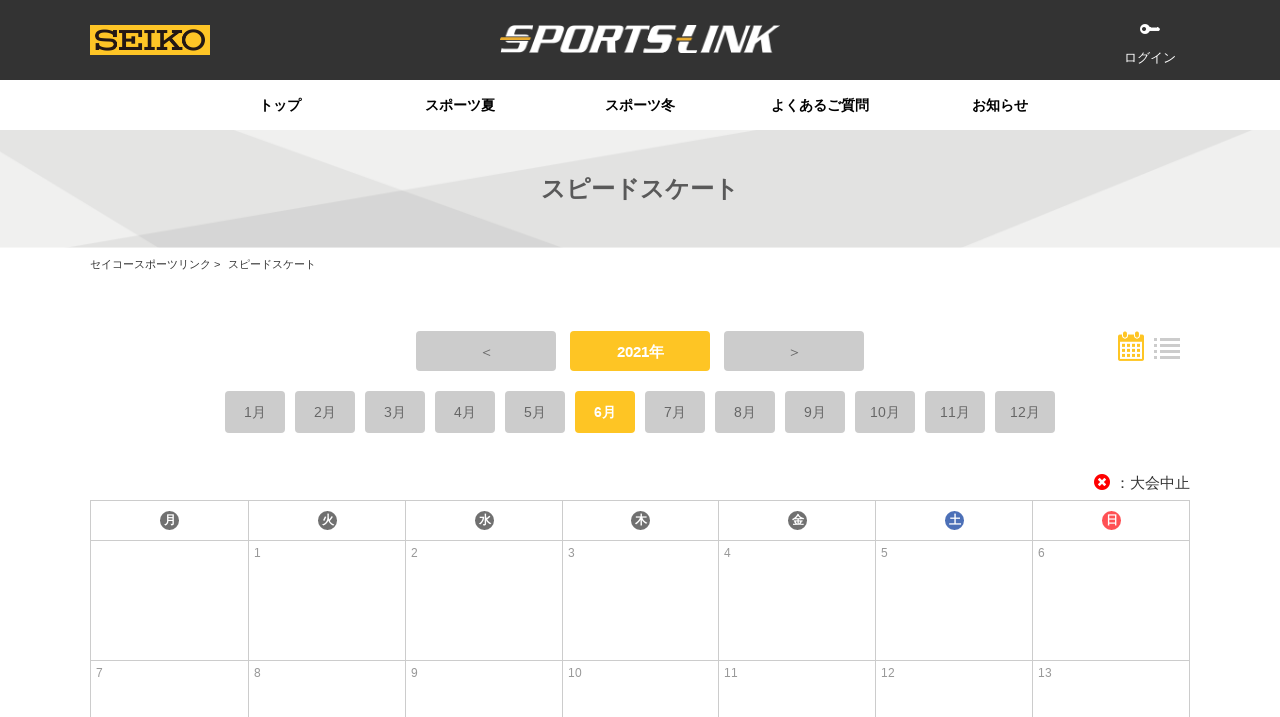

--- FILE ---
content_type: text/html;charset=UTF-8
request_url: https://seikosportslink.com/seiko/ssl/sportslink?a=portal&s=ss&y=2021&m=6
body_size: 5515
content:


















  













<!DOCTYPE html>
<html lang="ja">
  <head>
    
      
      
    




    <meta charset="UTF-8">
    <meta http-equiv="X-UA-Compatible" content="IE=edge">
    <meta name="viewport" content="width=device-width,initial-scale=1.0,minimum-scale=1.0,user-scalable=no">
    <meta name="format-detection" content="telephone=no"><link rel="icon" type="image/x-icon" href="./favicon.ico">
    <link rel="apple-touch-icon" href="http://seikosportslink.com/apple-touch-icon.png">
    <title>スピードスケートの競技スケジュール | セイコースポーツリンク</title>
    <meta name="description" content="スピードスケートの競技スケジュールです。">
    <meta name="keywords" content="">
    <link rel="stylesheet" href="css/style.css?v=46" type="text/css">
    <meta property="og:title" content="スピードスケートの競技スケジュール | セイコースポーツリンク">
    <meta property="og:type" content="website">
    <meta property="og:image" content="http://seikosportslink.com/img/ogp.jpg">
    <meta property="og:url" content="http://seikosportslink.com/index_logout.html">
    <meta property="og:description" content="スピードスケートの競技スケジュールです。">
    <meta property="og:site_name" content="セイコースポーツリンク">
    <meta property="og:locale" content="ja_JP">
    <link rel="stylesheet" href="css/fontawesome-all.min.css">

    <style type="text/css">
    @media screen and (min-width: 769px) {
			.today {
				/*background-color: #fce4a0*/
				background-color: #fdf0cd
			}
			.game-canceled-legend {
				display: inherit;
			}
    }
    @media screen and (max-width: 768px) {
			.today {
				/*background-color: #fce4a0*/
				background-color: #fdf0cd
			}
			.game-canceled-legend {
				display: none;
			}
    }
    </style>
  </head>
  <body>
    <div class="container">
      <!-- header-->
    





  
  
  
  
    
  
  
  
  
  
  
  


    <!-- header-->
    <header>
        <div class="header_inner clearfix">
            <div class="main_logo"><a href="/seiko/ssl/sportslink"><img src="img/logo_sportslink.png" alt="SPORTS LINK"></a></div>
            <div class="seiko_logo"><a href="/seiko/ssl/sportslink"><img src="img/logo_seiko.png" alt="SEIKO"></a></div>

            <!--ログアウトに表示-->
            
                <div class="pc_mypage is-logout">
                    <ul>
<!--                         <li><a class="regist" href="/seiko/ssl/sportslink?a=signup">会員登録</a></li> -->
                        <li><a class="login" href="/seiko/ssl/sportslink?a=login">ログイン</a></li>
                    </ul>
                </div>
            
            <!--.ログアウトに表示-->

            <!--PC用　ログイン時に表示-->
            
            <!--.PC用　ログイン時に表示-->

            <!--ハンバーガーメニュー-->
            <div class="sp_menu"><a class="menu-trigger" id="menu-trigger"><span></span><span></span><span></span></a></div>
            <!--.ハンバーガーメニュー-->
        </div>
    </header>

    <div class="gnav_wrap">
        <div class="gnav_inner">

            

                <!--SP用　ログアウトに表示-->
                <div class="sp_mypage is-logout">
                    <ul>
<!--                         <li><a class="regist" href="/seiko/ssl/sportslink?a=signup">会員登録</a></li> -->
                        <li><a class="login" href="/seiko/ssl/sportslink?a=login">ログイン</a></li>
                    </ul>
                </div>
                <!--.SP用　ログアウトに表示-->

                <nav>
                    <ul class="gnav_list">
                        <li class="gnv_list01 "><a href="/seiko/ssl/sportslink"> トップ</a></li>
<!--
                        <li class="gnv_list02 pc_only is-curent"><a href="/seiko/ssl/sportslink?a=calendar&t=summer"> スポーツ夏</a></li>
                        <li class="gnv_list03 pc_only "><a href="/seiko/ssl/sportslink?a=calendar&t=winnter"> スポーツ冬</a></li>
-->
                        <li class="pc_only is-curent" id="gnav-list-summer"><a href="javascript:void(0)"> スポーツ夏</a></li>
                        <li class="pc_only " id="gnav-list-winter"><a href="javascript:void(0)"> スポーツ冬</a></li>

<!--                    <li class="gnv_list02 is-curent"><a href="/seiko/ssl/sportslink?a=calendar"> 大会カレンダー</a></li> -->
                        
                        <li class="gnv_list04 "><a href="/seiko/ssl/sportslink?a=qa"> よくあるご質問</a></li>
                        <li class="gnv_list05 "><a href="/seiko/ssl/sportslink?a=info"> お知らせ</a></li>
                    </ul>
                </nav>

                <!-- スポーツ夏のメニュー -->
                <div class="pc_only" id="menu-sports-summer" style="display: none;">
                    <div class="table_wrap">
                        <div class="event_tl">
                            <table style="width: 100%;">
                                <tr style="height: 20px;"></tr>
                                <tr>
                                    <td style="text-align: center;">
                                        <a href="/seiko/ssl/sportslink?a=portal&s=sw">
                                            <i class="icon">
                                                <img src="./img/event/icon_aqsw.png" alt="競泳">
                                            </i>
                                        </a>
                                    </td>
                                    <td style="text-align: center;">
                                        <a href="/seiko/ssl/sportslink?a=portal&s=dv">
                                            <i class="icon">
                                                <img src="./img/event/icon_aqdv.png" alt="飛込">
                                            </i>
                                        </a>
                                    </td>
                                    <td style="text-align: center;">
                                        <a href="/seiko/ssl/sportslink?a=portal&s=ga">
                                            <i class="icon">
                                                <img src="./img/event/icon_gyga.png" alt="体操">
                                            </i>
                                        </a>
                                    </td>
                                    <td style="text-align: center;">
                                        <a href="/seiko/ssl/sportslink?a=portal&s=gr">
                                            <i class="icon">
                                                <img src="./img/event/icon_gygr.png" alt="新体操">
                                            </i>
                                        </a>
                                    </td>
                                    <td style="text-align: center;">
                                        <a href="/seiko/ssl/sportslink?a=portal&s=cs">
                                            <i class="icon">
                                                <img src="./img/event/icon_cacs.png" alt="カヌー">
                                            </i>
                                        </a>
                                    </td>
                                    <td style="text-align: center;">
                                        <a href="/seiko/ssl/sportslink?a=portal&s=bb">
                                            <i class="icon">
                                                <img src="./img/event/icon_bsbb.png" alt="野球">
                                            </i>
                                        </a>
                                    </td>
                                    <td style="text-align: center;">
                                        <a href="/seiko/ssl/sportslink?a=portal&s=ju">
                                            <i class="icon">
                                                <img src="./img/event/icon_juju.png" alt="柔道">
                                            </i>
                                        </a>
                                    </td>
                                    <td style="text-align: center;">
                                        <a href="/seiko/ssl/sportslink?a=portal&s=ar">
                                            <i class="icon">
                                                <img src="./img/event/icon_arar.png" alt="アーチェリー">
                                            </i>
                                        </a>
                                    </td>
                                </tr>
                                    <td style="text-align: center;">
                                            <span>競泳</span>
                                    </td>
                                    <td style="text-align: center;">
                                            <span>飛込</span>
                                    </td>
                                    <td style="text-align: center;">
                                            <span>体操</span>
                                    </td>
                                    <td style="text-align: center;">
                                            <span>新体操</span>
                                    </td>
                                    <td style="text-align: center;">
                                            <span>カヌー</span>
                                    </td>
                                    <td style="text-align: center;">
                                            <span>野球</span>
                                    </td>
                                    <td style="text-align: center;">
                                            <span>柔道</span>
                                    </td>
                                    <td style="text-align: center;">
                                            <span>アーチェリー</span>
                                    </td>
                                </tr>
                                <tr>
                                </tr>
                            </table>
                        </div>
                    </div>
                </div>

                <!-- スポーツ冬のメニュー -->
                <div class="pc_only" id="menu-sports-winter" style="display: none;">
                    <div class="table_wrap">
                        <div class="event_tl">
                            <table style="width: 100%;">
                                <tr style="height: 20px;"></tr>
                                <tr>
                                    <td style="text-align: center;">
                                        <a href="/seiko/ssl/sportslink?a=portal&s=as">
                                            <i class="icon">
                                                <img src="./img/event/icon_sias.png" alt="アルペンスキー">
                                            </i>
                                        </a>
                                    </td>
                                    <td style="text-align: center;">
                                        <a href="/seiko/ssl/sportslink?a=portal&s=cc">
                                            <i class="icon">
                                                <img src="./img/event/icon_necc.png" alt="クロスカントリースキー">
                                            </i>
                                        </a>
                                    </td>
                                    <td style="text-align: center;">
                                        <a href="/seiko/ssl/sportslink?a=portal&s=ss">
                                            <i class="icon">
                                                <img src="./img/event/icon_skss.png" alt="スピードスケート">
                                            </i>
                                        </a>
                                    </td>
                                    <td style="text-align: center;">
                                        <a href="/seiko/ssl/sportslink?a=portal&s=st">
                                            <i class="icon">
                                                <img src="./img/event/icon_skst.png" alt="ショートトラック">
                                            </i>
                                        </a>
                                    </td>
                                    <td style="text-align: center;">
                                        <a href="/seiko/ssl/sportslink?a=portal&s=sj">
                                            <i class="icon">
                                                <img src="./img/event/icon_nesj.png" alt="スキージャンプ">
                                            </i>
                                        </a>
                                    </td>
                                    <td style="text-align: center;">
                                        <a href="/seiko/ssl/sportslink?a=portal&s=nc">
                                            <i class="icon">
                                                <img src="./img/event/icon_nenc.png" alt="ノルディック複合">
                                            </i>
                                        </a>
                                    </td>
                                </tr>
                                    <td style="text-align: center;">
                                            <span>アルペンスキー</span>
                                    </td>
                                    <td style="text-align: center;">
                                            <span>クロスカントリースキー</span>
                                    </td>
                                    <td style="text-align: center;">
                                            <span>スピードスケート</span>
                                    </td>
                                    <td style="text-align: center;">
                                            <span>ショートトラック</span>
                                    </td>
                                    <td style="text-align: center;">
                                            <span>スキージャンプ</span>
                                    </td>
                                    <td style="text-align: center;">
                                            <span>ノルディック複合</span>
                                    </td>
                                </tr>
                            </table>
                        </div>
                    </div>
                </div>

                <!-- スポーツメニュー -->
                <div class="sp_only">
<!--                    <h3><a href="#"><span>スポーツ</span></a></h3> -->
                    <nav>
                        <ul class="mypage_nav_list" style="margin-bottom: 0; border-top: 0;">
                            <li><a href="javascript:void(0)" style="text-align: left;"> スポーツ夏</a>
                                <ul class="mypage_subnav_list">
                                    <li class="gnv_list01"><a href="/seiko/ssl/sportslink?a=portal&s=sw">水泳</a></li>
                                    <li class="gnv_list02"><a href="/seiko/ssl/sportslink?a=portal&s=dv">飛込</a></li>
                                    <li class="gnv_list02"><a href="/seiko/ssl/sportslink?a=portal&s=ga">体操</a></li>
                                    <li class="gnv_list02"><a href="/seiko/ssl/sportslink?a=portal&s=gr">新体操</a></li>
                                    <li class="gnv_list02"><a href="/seiko/ssl/sportslink?a=portal&s=cs">カヌー</a></li>
                                    <li class="gnv_list02"><a href="/seiko/ssl/sportslink?a=portal&s=bb">野球</a></li>
                                    <li class="gnv_list02"><a href="/seiko/ssl/sportslink?a=portal&s=ju">柔道</a></li>
                                    <li class="gnv_list02"><a href="/seiko/ssl/sportslink?a=portal&s=ar">アーチェリー</a></li>
                                </ul>
                            </li>
                            <li><a href="javascript:void(0)" style="text-align: left;"> スポーツ冬</a>
                                <ul class="mypage_subnav_list">
                                    <li class="gnv_list01"><a href="/seiko/ssl/sportslink?a=portal&s=as">アルペンスキー</a></li>
                                    <li class="gnv_list02"><a href="/seiko/ssl/sportslink?a=portal&s=cc">クロスカントリースキー</a></li>
                                    <li class="gnv_list02"><a href="/seiko/ssl/sportslink?a=portal&s=ss">スピードスケート</a></li>
                                    <li class="gnv_list02"><a href="/seiko/ssl/sportslink?a=portal&s=st">ショートトラック</a></li>
                                    <li class="gnv_list02"><a href="/seiko/ssl/sportslink?a=portal&s=sj">スキージャンプ</a></li>
                                    <li class="gnv_list02"><a href="/seiko/ssl/sportslink?a=portal&s=nc">ノルディック複合</a></li>
                                </ul>
                            </li>
                        </ul>
                    </nav>
                </div>
                <!-- スポーツメニュー -->
            

            
        </div>
        <!--.gnav_inner-->
      </div>
      <!--.gnav_wrap-->
      <!--header-->


      <!--ページタイトル-->
<!--
      <div class="page_tl_h1_wrap alpine ptb20"><span class="sports_name">スピードスケート</span><br>
        <h1 class="page_tl_h1">競技スケジュール</h1>
      </div>
-->
      <div class="page_tl_h1_wrap">
        <h1 class="page_tl_h1">スピードスケート</h1>
      </div>
      <!--.ページタイトル-->
      <!-- パンくずリスト-->
      <div class="topicsPath_box">
        <div class="topicsPath_inner">
          <ul class="topicsPath">
            <li><a href="/seiko/ssl/sportslink">セイコースポーツリンク</a></li>
            <li>スピードスケート</li>
          </ul>
        </div>
      </div>
      <!-- .パンくずリスト-->
      <!--contents_area-->
      <div class="contents_area">
        <div class="contents_wrap">
          <div class="contents_inner">
            <!--カレンダー表示（１カラム）-->
            <div class="signle_column sc1">
              <div class="mytime_tab_wrap">
                <ul class="mytime_year_tab clearfix">
                  
                  
                  <li>
                    <a href="/seiko/ssl/sportslink?a=portal&s=ss&y=2020&m=6">
                      <span>＜</span>
                    </a>
                  </li>
                  <li>
                    <a class="active" href="/seiko/ssl/sportslink?a=portal&s=ss&y=2021&m=6">
                      <span>2021年</span>
                    </a>
                  </li>
                  
                  <li>
                    <a href="/seiko/ssl/sportslink?a=portal&s=ss&y=2022&m=6">
                      <span>＞</span>
                    </a>
                  </li>
                </ul>
                <ul class="mytime_month_tab clearfix">
                  
                    <li>
                      <a  href="/seiko/ssl/sportslink?a=portal&s=ss&y=2021&m=1">
                        <span>1月</span>
                      </a>
                    </li>
                  
                    <li>
                      <a  href="/seiko/ssl/sportslink?a=portal&s=ss&y=2021&m=2">
                        <span>2月</span>
                      </a>
                    </li>
                  
                    <li>
                      <a  href="/seiko/ssl/sportslink?a=portal&s=ss&y=2021&m=3">
                        <span>3月</span>
                      </a>
                    </li>
                  
                    <li>
                      <a  href="/seiko/ssl/sportslink?a=portal&s=ss&y=2021&m=4">
                        <span>4月</span>
                      </a>
                    </li>
                  
                    <li>
                      <a  href="/seiko/ssl/sportslink?a=portal&s=ss&y=2021&m=5">
                        <span>5月</span>
                      </a>
                    </li>
                  
                    <li>
                      <a class="active" href="/seiko/ssl/sportslink?a=portal&s=ss&y=2021&m=6">
                        <span>6月</span>
                      </a>
                    </li>
                  
                    <li>
                      <a  href="/seiko/ssl/sportslink?a=portal&s=ss&y=2021&m=7">
                        <span>7月</span>
                      </a>
                    </li>
                  
                    <li>
                      <a  href="/seiko/ssl/sportslink?a=portal&s=ss&y=2021&m=8">
                        <span>8月</span>
                      </a>
                    </li>
                  
                    <li>
                      <a  href="/seiko/ssl/sportslink?a=portal&s=ss&y=2021&m=9">
                        <span>9月</span>
                      </a>
                    </li>
                  
                    <li>
                      <a  href="/seiko/ssl/sportslink?a=portal&s=ss&y=2021&m=10">
                        <span>10月</span>
                      </a>
                    </li>
                  
                    <li>
                      <a  href="/seiko/ssl/sportslink?a=portal&s=ss&y=2021&m=11">
                        <span>11月</span>
                      </a>
                    </li>
                  
                    <li>
                      <a  href="/seiko/ssl/sportslink?a=portal&s=ss&y=2021&m=12">
                        <span>12月</span>
                      </a>
                    </li>
                  
                </ul>
                <div class="display_type">
                  <dl>
<!--                     <dt>表示タイプ</dt> -->
                    <dd><a href="/seiko/ssl/sportslink?a=portal&s=ss&y=2021&m=6"><img class="hover" src="img/icon_cal_on.png" alt="カレンダー"></a></dd>
                    <dd><a href="/seiko/ssl/sportslink?a=portal_list&s=ss&y=2021&m=6"><img class="hover" src="img/icon_list.png" alt="リスト"></a></dd>
                  </dl>
                </div>
              </div>
              <div class="sports-portal_calendar_wrap second">
			  	
                	<div class="game-canceled-legend" style="text-align: right; padding-bottom: 8px;">
	                	<span style="font-size: 1.1rem; padding-right: 4px;"><i class="fas fa-times-circle" style="color:red;"></i></span></i>：大会中止
	            	</div>
				
	              
                <table>
                  <tr>
                    <th>
                      <div class="td_inner"><span>月</span></div>
                    </th>
                    <th>
                      <div class="td_inner"><span>火</span></div>
                    </th>
                    <th>
                      <div class="td_inner"><span>水</span></div>
                    </th>
                    <th>
                      <div class="td_inner"><span>木</span></div>
                    </th>
                    <th>
                      <div class="td_inner"><span>金</span></div>
                    </th>
                    <th>
                      <div class="td_inner"><span class="sat">土</span></div>
                    </th>
                    <th>
                      <div class="td_inner"><span class="sun">日</span></div>
                    </th>
                  </tr>
                  
                    <tr>
                      
                        
                        
                          <td><div class="td_inner"><span class="other"></span></div></td>
                        
                      
                        
                          
                          
                            <td class="">
                            	<div class="td_inner"><span class="other">1</span></div>
                            </td>
                          
                        
                        
                      
                        
                          
                          
                            <td class="">
                            	<div class="td_inner"><span class="other">2</span></div>
                            </td>
                          
                        
                        
                      
                        
                          
                          
                            <td class="">
                            	<div class="td_inner"><span class="other">3</span></div>
                            </td>
                          
                        
                        
                      
                        
                          
                          
                            <td class="">
                            	<div class="td_inner"><span class="other">4</span></div>
                            </td>
                          
                        
                        
                      
                        
                          
                          
                            <td class="">
                            	<div class="td_inner"><span class="other">5</span></div>
                            </td>
                          
                        
                        
                      
                        
                          
                          
                            <td class="">
                            	<div class="td_inner"><span class="other">6</span></div>
                            </td>
                          
                        
                        
                      
                    </tr>
                  
                    <tr>
                      
                        
                          
                          
                            <td class="">
                            	<div class="td_inner"><span class="other">7</span></div>
                            </td>
                          
                        
                        
                      
                        
                          
                          
                            <td class="">
                            	<div class="td_inner"><span class="other">8</span></div>
                            </td>
                          
                        
                        
                      
                        
                          
                          
                            <td class="">
                            	<div class="td_inner"><span class="other">9</span></div>
                            </td>
                          
                        
                        
                      
                        
                          
                          
                            <td class="">
                            	<div class="td_inner"><span class="other">10</span></div>
                            </td>
                          
                        
                        
                      
                        
                          
                          
                            <td class="">
                            	<div class="td_inner"><span class="other">11</span></div>
                            </td>
                          
                        
                        
                      
                        
                          
                          
                            <td class="">
                            	<div class="td_inner"><span class="other">12</span></div>
                            </td>
                          
                        
                        
                      
                        
                          
                          
                            <td class="">
                            	<div class="td_inner"><span class="other">13</span></div>
                            </td>
                          
                        
                        
                      
                    </tr>
                  
                    <tr>
                      
                        
                          
                          
                            <td class="">
                            	<div class="td_inner"><span class="other">14</span></div>
                            </td>
                          
                        
                        
                      
                        
                          
                          
                            <td class="">
                            	<div class="td_inner"><span class="other">15</span></div>
                            </td>
                          
                        
                        
                      
                        
                          
                          
                            <td class="">
                            	<div class="td_inner"><span class="other">16</span></div>
                            </td>
                          
                        
                        
                      
                        
                          
                          
                            <td class="">
                            	<div class="td_inner"><span class="other">17</span></div>
                            </td>
                          
                        
                        
                      
                        
                          
                          
                            <td class="">
                            	<div class="td_inner"><span class="other">18</span></div>
                            </td>
                          
                        
                        
                      
                        
                          
                          
                            <td class="">
                            	<div class="td_inner"><span class="other">19</span></div>
                            </td>
                          
                        
                        
                      
                        
                          
                          
                            <td class="">
                            	<div class="td_inner"><span class="other">20</span></div>
                            </td>
                          
                        
                        
                      
                    </tr>
                  
                    <tr>
                      
                        
                          
                          
                            <td class="">
                            	<div class="td_inner"><span class="other">21</span></div>
                            </td>
                          
                        
                        
                      
                        
                          
                          
                            <td class="">
                            	<div class="td_inner"><span class="other">22</span></div>
                            </td>
                          
                        
                        
                      
                        
                          
                          
                            <td class="">
                            	<div class="td_inner"><span class="other">23</span></div>
                            </td>
                          
                        
                        
                      
                        
                          
                          
                            <td class="">
                            	<div class="td_inner"><span class="other">24</span></div>
                            </td>
                          
                        
                        
                      
                        
                          
                          
                            <td class="">
                            	<div class="td_inner"><span class="other">25</span></div>
                            </td>
                          
                        
                        
                      
                        
                          
                            <td class="">
                              <div class="td_inner">
                                <a href="/seiko/ssl/sportslink?a=portal_date&s=ss&y=2021&m=6&d=26">
                                  <span class="date">26</span>
                                    <ul>
                                      
                                        
                                         
                                         
                                           <li class="game-name">2020’長根サマースピードスケート競技会</li>
                                         
                                        
                                      
                                        
                                         
                                         
                                           <li class="game-name">記録部データ取得確認</li>
                                         
                                        
                                      
                                    </ul>
                                    
                                    <span class="sp_sum">2件</span>
                                </a>
                              </div>
                            </td>
                          
                          
                        
                        
                      
                        
                          
                          
                            <td class="">
                            	<div class="td_inner"><span class="other">27</span></div>
                            </td>
                          
                        
                        
                      
                    </tr>
                  
                    <tr>
                      
                        
                          
                          
                            <td class="">
                            	<div class="td_inner"><span class="other">28</span></div>
                            </td>
                          
                        
                        
                      
                        
                          
                          
                            <td class="">
                            	<div class="td_inner"><span class="other">29</span></div>
                            </td>
                          
                        
                        
                      
                        
                          
                          
                            <td class="">
                            	<div class="td_inner"><span class="other">30</span></div>
                            </td>
                          
                        
                        
                      
                        
                        
                          <td><div class="td_inner"><span class="other"></span></div></td>
                        
                      
                        
                        
                          <td><div class="td_inner"><span class="other"></span></div></td>
                        
                      
                        
                        
                          <td><div class="td_inner"><span class="other"></span></div></td>
                        
                      
                        
                        
                          <td><div class="td_inner"><span class="other"></span></div></td>
                        
                      
                    </tr>
                  
                </table>
              </div>
            </div>
            <!--.カレンダー表示（１カラム）-->
          </div>
        </div>
        <!--.contents_wrap-->

        
            <div style="margin-bottom: 40px;">
              <ul class="footer_bn" style="text-align: center;">
                <li><a href="/skss/tr/" style="text-align: center;"><img src="./img/logo-timeranking-records.png" alt="" style="border: 1px solid #ccc;"></a></li>
              </ul>
            </div>
        
        

      </div>
      <!--.contents_area-->

      <!-- footer-->
      




      <!-- footer-banner-->
      <div class="footer_bn_wrap">
        <div class="footer_bn_inner">
          <ul class="footer_bn">
            <!--バナーは最大４つまで-->
            <li><a href="https://twitter.com/sports_seiko" target="_blank"><img src="./img/footer_bn_01.png" alt="SEIKO 公式Twitter「セイコースポーツ」セイコーのスポーツ協賛活動を発信中！"></a></li>
            <li><a href="https://www.seiko-sts.co.jp/" target="_blank"><img src="./img/footer_bn_02.jpg" alt="SEIKOセイコータイムシステム株式会社"></a></li>
<!--
            <li><a href="https://www.seiko-sts.co.jp/" target="_blank"><img src="./img/footer_bn_02.png" alt="SEIKOセイコータイムシステム株式会社"></a></li>
            <li><a href="https://twitter.com/sports_seiko" target="_blank"><img src="./img/footer_bn_01.png" alt="SEIKO 公式Twitter「セイコースポーツ」セイコーのスポーツ協賛活動を発信中！"></a></li>
-->
            <!--.バナーは最大４つまで-->
          </ul>
          <div id="arrows"></div>
        </div>
      </div>
      <!--.footer-banner-->
      <!-- footer-->
      <footer>
        <div class="footer_inner">
          <div class="footer_info">
            <dl class="site_info clearfix">
              <dt>
                <a href="/seiko/ssl/sportslink"><img class="logo_seiko" src="./img/logo_seiko.png" alt="SEIKO"></a>
                <a href="/seiko/ssl/sportslink"><img class="logo_sportslink" src="./img/logo_sportslink.png" alt="SPORTS LINK2.0"></a>
              </dt>
              <dd>セイコースポーツリンクは、全国で開催されるスポーツ大会情報や<br>大会の結果をいち早くお届けしています。</dd>
            </dl>
          </div>
          <ul class="site_otherlink clearfix">
            <li><a href="/seiko/ssl/sportslink?a=usage" rel="noopener"> サイトの使い方</a></li>
            <li><a href="/seiko/ssl/sportslink?a=qa" rel="noopener"> よくあるご質問</a></li>
            <li><a href="/seiko/ssl/sportslink?a=contact" rel="noopener"> お問い合わせ</a></li>
            <li><a href="/seiko/ssl/sportslink?a=term" rel="noopener"> 利用規約</a></li>
          </ul>
        </div><small>&copy; 2019 SEIKO SPORTSLINK All rights reserved.</small>
      </footer>
      <div class="btn_top_box"><a class="btn_top" href="#top"> トップへ</a></div>
      <!--block content-->

    </div>
    <!-- tail-->
    




    <script src="js/script.js?1529305031037"></script>
    <script src="js/common.js?v1.1"></script>
    <script src="https://ajax.googleapis.com/ajax/libs/jqueryui/1/jquery-ui.min.js"></script>
    <script src="https://ajax.googleapis.com/ajax/libs/jqueryui/1/i18n/jquery.ui.datepicker-ja.min.js"></script>

<!-- Global site tag (gtag.js) - Google Analytics -->
<script async src="https://www.googletagmanager.com/gtag/js?id=UA-135886923-1"></script>
<script>
  window.dataLayer = window.dataLayer || [];
  function gtag(){dataLayer.push(arguments);}
  gtag('js', new Date());

  gtag('config', 'UA-135886923-1');
</script>

  </body>

    <script type="text/javascript">
    $(function(){
        // メニューのカレントを取る
        $('.gnav_list li').removeClass("is-curent");
    });
    </script>
</html>

--- FILE ---
content_type: text/javascript
request_url: https://api.b.st-hatena.com/entry.count?url=https%3A%2F%2Fseikosportslink.com%2Fseiko%2Fssl%2Fsportslink%3Fa%3Dportal%26s%3Dss%26y%3D2021%26m%3D6&callback=jQuery111108041077101081995_1769855334432&_=1769855334433
body_size: -84
content:
jQuery111108041077101081995_1769855334432(0)